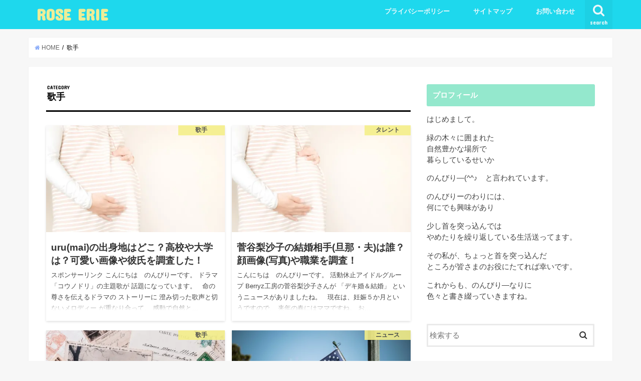

--- FILE ---
content_type: text/html; charset=UTF-8
request_url: https://tenten-maron1.com/category/%E6%AD%8C%E6%89%8B
body_size: 10066
content:
<!doctype html>
<!--[if lt IE 7]><html lang="ja" class="no-js lt-ie9 lt-ie8 lt-ie7"><![endif]-->
<!--[if (IE 7)&!(IEMobile)]><html lang="ja" class="no-js lt-ie9 lt-ie8"><![endif]-->
<!--[if (IE 8)&!(IEMobile)]><html lang="ja" class="no-js lt-ie9"><![endif]-->
<!--[if gt IE 8]><!--> <html lang="ja" class="no-js"><!--<![endif]-->

<head>

<script async src="https://pagead2.googlesyndication.com/pagead/js/adsbygoogle.js"></script>
<script>
     (adsbygoogle = window.adsbygoogle || []).push({
          google_ad_client: "ca-pub-8526247599933053",
          enable_page_level_ads: true
     });
</script>
<meta charset="utf-8">
<meta http-equiv="X-UA-Compatible" content="IE=edge">
<title>歌手 | ROSE ERIE</title>
<meta name="HandheldFriendly" content="True">
<meta name="MobileOptimized" content="320">
<meta name="viewport" content="width=device-width, initial-scale=1"/>


<link rel="pingback" href="https://tenten-maron1.com/xmlrpc.php">

<!--[if IE]>
<![endif]-->
<!--[if lt IE 9]>
<script src="//html5shiv.googlecode.com/svn/trunk/html5.js"></script>
<script src="//css3-mediaqueries-js.googlecode.com/svn/trunk/css3-mediaqueries.js"></script>
<![endif]-->




<!-- All in One SEO Pack 3.1.1 によって Michael Torbert の Semper Fi Web Design[700,723] -->
<meta name="robots" content="noindex,follow" />

<link rel="canonical" href="https://tenten-maron1.com/category/%e6%ad%8c%e6%89%8b" />
<!-- All in One SEO Pack -->
<link rel='dns-prefetch' href='//webfonts.xserver.jp' />
<link rel='dns-prefetch' href='//s0.wp.com' />
<link rel='dns-prefetch' href='//secure.gravatar.com' />
<link rel='dns-prefetch' href='//ajax.googleapis.com' />
<link rel='dns-prefetch' href='//fonts.googleapis.com' />
<link rel='dns-prefetch' href='//maxcdn.bootstrapcdn.com' />
<link rel='dns-prefetch' href='//s.w.org' />
<link rel="alternate" type="application/rss+xml" title="ROSE ERIE &raquo; フィード" href="https://tenten-maron1.com/feed" />
<link rel="alternate" type="application/rss+xml" title="ROSE ERIE &raquo; コメントフィード" href="https://tenten-maron1.com/comments/feed" />
<link rel="alternate" type="application/rss+xml" title="ROSE ERIE &raquo; 歌手 カテゴリーのフィード" href="https://tenten-maron1.com/category/%e6%ad%8c%e6%89%8b/feed" />
		<script type="text/javascript">
			window._wpemojiSettings = {"baseUrl":"https:\/\/s.w.org\/images\/core\/emoji\/13.0.0\/72x72\/","ext":".png","svgUrl":"https:\/\/s.w.org\/images\/core\/emoji\/13.0.0\/svg\/","svgExt":".svg","source":{"concatemoji":"https:\/\/tenten-maron1.com\/wp-includes\/js\/wp-emoji-release.min.js"}};
			!function(e,a,t){var n,r,o,i=a.createElement("canvas"),p=i.getContext&&i.getContext("2d");function s(e,t){var a=String.fromCharCode;p.clearRect(0,0,i.width,i.height),p.fillText(a.apply(this,e),0,0);e=i.toDataURL();return p.clearRect(0,0,i.width,i.height),p.fillText(a.apply(this,t),0,0),e===i.toDataURL()}function c(e){var t=a.createElement("script");t.src=e,t.defer=t.type="text/javascript",a.getElementsByTagName("head")[0].appendChild(t)}for(o=Array("flag","emoji"),t.supports={everything:!0,everythingExceptFlag:!0},r=0;r<o.length;r++)t.supports[o[r]]=function(e){if(!p||!p.fillText)return!1;switch(p.textBaseline="top",p.font="600 32px Arial",e){case"flag":return s([127987,65039,8205,9895,65039],[127987,65039,8203,9895,65039])?!1:!s([55356,56826,55356,56819],[55356,56826,8203,55356,56819])&&!s([55356,57332,56128,56423,56128,56418,56128,56421,56128,56430,56128,56423,56128,56447],[55356,57332,8203,56128,56423,8203,56128,56418,8203,56128,56421,8203,56128,56430,8203,56128,56423,8203,56128,56447]);case"emoji":return!s([55357,56424,8205,55356,57212],[55357,56424,8203,55356,57212])}return!1}(o[r]),t.supports.everything=t.supports.everything&&t.supports[o[r]],"flag"!==o[r]&&(t.supports.everythingExceptFlag=t.supports.everythingExceptFlag&&t.supports[o[r]]);t.supports.everythingExceptFlag=t.supports.everythingExceptFlag&&!t.supports.flag,t.DOMReady=!1,t.readyCallback=function(){t.DOMReady=!0},t.supports.everything||(n=function(){t.readyCallback()},a.addEventListener?(a.addEventListener("DOMContentLoaded",n,!1),e.addEventListener("load",n,!1)):(e.attachEvent("onload",n),a.attachEvent("onreadystatechange",function(){"complete"===a.readyState&&t.readyCallback()})),(n=t.source||{}).concatemoji?c(n.concatemoji):n.wpemoji&&n.twemoji&&(c(n.twemoji),c(n.wpemoji)))}(window,document,window._wpemojiSettings);
		</script>
		<style type="text/css">
img.wp-smiley,
img.emoji {
	display: inline !important;
	border: none !important;
	box-shadow: none !important;
	height: 1em !important;
	width: 1em !important;
	margin: 0 .07em !important;
	vertical-align: -0.1em !important;
	background: none !important;
	padding: 0 !important;
}
</style>
	<link rel='stylesheet' id='wp-block-library-css'  href='https://tenten-maron1.com/wp-includes/css/dist/block-library/style.min.css' type='text/css' media='all' />
<link rel='stylesheet' id='contact-form-7-css'  href='https://tenten-maron1.com/wp-content/plugins/contact-form-7/includes/css/styles.css' type='text/css' media='all' />
<link rel='stylesheet' id='style-css'  href='https://tenten-maron1.com/wp-content/themes/jstork/style.css' type='text/css' media='all' />
<link rel='stylesheet' id='slick-css'  href='https://tenten-maron1.com/wp-content/themes/jstork/library/css/slick.css' type='text/css' media='all' />
<link rel='stylesheet' id='shortcode-css'  href='https://tenten-maron1.com/wp-content/themes/jstork/library/css/shortcode.css' type='text/css' media='all' />
<link crossorigin="anonymous" rel='stylesheet' id='gf_Concert-css'  href='//fonts.googleapis.com/css?family=Concert+One' type='text/css' media='all' />
<link crossorigin="anonymous" rel='stylesheet' id='gf_Lato-css'  href='//fonts.googleapis.com/css?family=Lato' type='text/css' media='all' />
<link crossorigin="anonymous" rel='stylesheet' id='fontawesome-css'  href='//maxcdn.bootstrapcdn.com/font-awesome/4.6.0/css/font-awesome.min.css' type='text/css' media='all' />
<link rel='stylesheet' id='remodal-css'  href='https://tenten-maron1.com/wp-content/themes/jstork/library/css/remodal.css' type='text/css' media='all' />
<link rel='stylesheet' id='animate-css'  href='https://tenten-maron1.com/wp-content/themes/jstork/library/css/animate.min.css' type='text/css' media='all' />
<link rel='stylesheet' id='jetpack-widget-social-icons-styles-css'  href='https://tenten-maron1.com/wp-content/plugins/jetpack/modules/widgets/social-icons/social-icons.css' type='text/css' media='all' />
<link rel='stylesheet' id='jetpack_css-css'  href='https://tenten-maron1.com/wp-content/plugins/jetpack/css/jetpack.css' type='text/css' media='all' />
<script type='text/javascript' src='//ajax.googleapis.com/ajax/libs/jquery/1.12.4/jquery.min.js' id='jquery-js'></script>
<script type='text/javascript' src='//webfonts.xserver.jp/js/xserver.js' id='typesquare_std-js'></script>
<link rel="https://api.w.org/" href="https://tenten-maron1.com/wp-json/" /><link rel="alternate" type="application/json" href="https://tenten-maron1.com/wp-json/wp/v2/categories/11" /><link rel="EditURI" type="application/rsd+xml" title="RSD" href="https://tenten-maron1.com/xmlrpc.php?rsd" />
<link rel="wlwmanifest" type="application/wlwmanifest+xml" href="https://tenten-maron1.com/wp-includes/wlwmanifest.xml" /> 


<link rel='dns-prefetch' href='//v0.wordpress.com'/>
<link rel='dns-prefetch' href='//i0.wp.com'/>
<link rel='dns-prefetch' href='//i1.wp.com'/>
<link rel='dns-prefetch' href='//i2.wp.com'/>
<style type='text/css'>img#wpstats{display:none}</style><style type="text/css">
body{color: #000000;}
a,#breadcrumb li a i{color: #86a9f9;}
a:hover{color: #E69B9B;}
.article-footer .post-categories li a,.article-footer .tags a{  background: #86a9f9;  border:1px solid #86a9f9;}
.article-footer .tags a{color:#86a9f9; background: none;}
.article-footer .post-categories li a:hover,.article-footer .tags a:hover{ background:#E69B9B;  border-color:#E69B9B;}
input[type="text"],input[type="password"],input[type="datetime"],input[type="datetime-local"],input[type="date"],input[type="month"],input[type="time"],input[type="week"],input[type="number"],input[type="email"],input[type="url"],input[type="search"],input[type="tel"],input[type="color"],select,textarea,.field { background-color: #ffffff;}
/*ヘッダー*/
.header{color: #ffffff;}
.header.bg,.header #inner-header,.menu-sp{background: #1ed8ed;}
#logo a{color: #eded97;}
#g_nav .nav li a,.nav_btn,.menu-sp a,.menu-sp a,.menu-sp > ul:after{color: #edf9fc;}
#logo a:hover,#g_nav .nav li a:hover,.nav_btn:hover{color:#eeeeee;}
@media only screen and (min-width: 768px) {
.nav > li > a:after{background: #eeeeee;}
.nav ul {background: #666666;}
#g_nav .nav li ul.sub-menu li a{color: #f7f7f7;}
}
@media only screen and (max-width: 1165px) {
.site_description{
background: #1ed8ed;
color: #ffffff;
}
}
/*メインエリア*/
#inner-content,#breadcrumb{background: #ffffff}
.top-post-list .post-list:before{background: #86a9f9;}
.widget li a:after{color: #86a9f9;}
/* 投稿ページ見出し */
.entry-content h2,.widgettitle{background: #94e8cd; color: #ffffff;}
.entry-content h3{border-color: #94e8cd;}
.h_boader .entry-content h2{border-color: #94e8cd; color: #000000;}
.h_balloon .entry-content h2:after{border-top-color: #94e8cd;}
/* リスト要素 */
.entry-content ul li:before{ background: #94e8cd;}
.entry-content ol li:before{ background: #94e8cd;}
/* カテゴリーラベル */
.post-list-card .post-list .eyecatch .cat-name,.top-post-list .post-list .eyecatch .cat-name,.byline .cat-name,.single .authorbox .author-newpost li .cat-name,.related-box li .cat-name,.carouselwrap .cat-name,.eyecatch .cat-name{background: #f4ef89; color:  #444444;}
/* ランキングバッジ */
ul.wpp-list li a:before{background: #94e8cd; color: #ffffff;}
/* アーカイブのボタン */
.readmore a{border:1px solid #86a9f9;color:#86a9f9;}
.readmore a:hover{background:#86a9f9;color:#fff;}
/* ボタンの色 */
.btn-wrap a{background: #86a9f9;border: 1px solid #86a9f9;}
.btn-wrap a:hover{background: #E69B9B;border-color: #E69B9B;}
.btn-wrap.simple a{border:1px solid #86a9f9;color:#86a9f9;}
.btn-wrap.simple a:hover{background:#86a9f9;}
/* コメント */
.blue-btn, .comment-reply-link, #submit { background-color: #86a9f9; }
.blue-btn:hover, .comment-reply-link:hover, #submit:hover, .blue-btn:focus, .comment-reply-link:focus, #submit:focus {background-color: #E69B9B; }
/* サイドバー */
#sidebar1{color: #444444;}
.widget a{text-decoration:none; color:#666666;}
.widget a:hover{color:#999999;}
/*フッター*/
#footer-top.bg,#footer-top .inner,.cta-inner{background-color: #666666; color: #CACACA;}
.footer a,#footer-top a{color: #f7f7f7;}
#footer-top .widgettitle{color: #CACACA;}
.footer.bg,.footer .inner {background-color: #666666;color: #CACACA;}
.footer-links li a:before{ color: #1ed8ed;}
/* ページネーション */
.pagination a, .pagination span,.page-links a{border-color: #86a9f9; color: #86a9f9;}
.pagination .current,.pagination .current:hover,.page-links ul > li > span{background-color: #86a9f9; border-color: #86a9f9;}
.pagination a:hover, .pagination a:focus,.page-links a:hover, .page-links a:focus{background-color: #86a9f9; color: #fff;}
</style>
<!-- この URL で利用できる AMP HTML バージョンはありません。 -->


<script async src="//pagead2.googlesyndication.com/pagead/js/adsbygoogle.js"></script>
<script>
     (adsbygoogle = window.adsbygoogle || []).push({
          google_ad_client: "ca-pub-8526247599933053",
          enable_page_level_ads: true
     });
</script>


<script async src="//pagead2.googlesyndication.com/pagead/js/adsbygoogle.js"></script>
<script>
     (adsbygoogle = window.adsbygoogle || []).push({
          google_ad_client: "ca-pub-8526247599933053",
          enable_page_level_ads: true
     });
</script>


<script data-ad-client="ca-pub-8526247599933053" async src="https://pagead2.googlesyndication.com/pagead/js/adsbygoogle.js"></script>

</head>

<body class="archive category category-11">
<div id="container" class="h_default sidebarright date_off">

<header class="header animated fadeIn bg headerleft" role="banner">
<div id="inner-header" class="wrap cf">
<div id="logo" class="gf fs_m">
<p class="h1 text"><a href="https://tenten-maron1.com">ROSE ERIE</a></p>
</div>

<nav id="g_nav" role="navigation">
<a href="#searchbox" data-remodal-target="searchbox" class="nav_btn search_btn"><span class="text gf">search</span></a>

<ul id="menu-%e3%82%b0%e3%83%ad%e3%83%bc%e3%83%90%e3%83%ab%e3%83%a1%e3%83%8b%e3%83%a5%e3%83%bc" class="nav top-nav cf"><li id="menu-item-42" class="menu-item menu-item-type-post_type menu-item-object-page menu-item-42"><a href="https://tenten-maron1.com/privacy-policy">プライバシーポリシー<span class="gf"></span></a></li>
<li id="menu-item-43" class="menu-item menu-item-type-post_type menu-item-object-page menu-item-43"><a href="https://tenten-maron1.com/sitemap">サイトマップ<span class="gf"></span></a></li>
<li id="menu-item-44" class="menu-item menu-item-type-post_type menu-item-object-page menu-item-44"><a href="https://tenten-maron1.com/contact">お問い合わせ<span class="gf"></span></a></li>
</ul></nav>

<a href="#spnavi" data-remodal-target="spnavi" class="nav_btn"><span class="text gf">menu</span></a>


</div>
</header>


<div class="remodal" data-remodal-id="spnavi" data-remodal-options="hashTracking:false">
<button data-remodal-action="close" class="remodal-close"><span class="text gf">CLOSE</span></button>
<ul id="menu-%e3%82%b0%e3%83%ad%e3%83%bc%e3%83%90%e3%83%ab%e3%83%a1%e3%83%8b%e3%83%a5%e3%83%bc-1" class="sp_g_nav nav top-nav cf"><li class="menu-item menu-item-type-post_type menu-item-object-page menu-item-42"><a href="https://tenten-maron1.com/privacy-policy">プライバシーポリシー<span class="gf"></span></a></li>
<li class="menu-item menu-item-type-post_type menu-item-object-page menu-item-43"><a href="https://tenten-maron1.com/sitemap">サイトマップ<span class="gf"></span></a></li>
<li class="menu-item menu-item-type-post_type menu-item-object-page menu-item-44"><a href="https://tenten-maron1.com/contact">お問い合わせ<span class="gf"></span></a></li>
</ul><button data-remodal-action="close" class="remodal-close"><span class="text gf">CLOSE</span></button>
</div>



<div class="remodal searchbox" data-remodal-id="searchbox" data-remodal-options="hashTracking:false">
<div class="search cf"><dl><dt>キーワードで記事を検索</dt><dd><form role="search" method="get" id="searchform" class="searchform cf" action="https://tenten-maron1.com/" >
		<input type="search" placeholder="検索する" value="" name="s" id="s" />
		<button type="submit" id="searchsubmit" ><i class="fa fa-search"></i></button>
		</form></dd></dl></div>
<button data-remodal-action="close" class="remodal-close"><span class="text gf">CLOSE</span></button>
</div>









<div id="breadcrumb" class="breadcrumb inner wrap cf"><ul><li itemscope itemtype="//data-vocabulary.org/Breadcrumb"><a href="https://tenten-maron1.com/" itemprop="url"><i class="fa fa-home"></i><span itemprop="title"> HOME</span></a></li><li itemscope itemtype="//data-vocabulary.org/Breadcrumb"><span itemprop="title">歌手</span></li></ul></div><div id="content">
<div id="inner-content" class="wrap cf">
<main id="main" class="m-all t-all d-5of7 cf" role="main">
<div class="archivettl">
<h1 class="archive-title h2">
<span class="gf">CATEGORY</span> 歌手</h1>
</div>

		<div class="post-list-card cf">


<article class="post-list cf animated fadeIn post-2956 post type-post status-publish format-standard has-post-thumbnail category-11 article cf" role="article">
<a href="https://tenten-maron1.com/uru" rel="bookmark" title="uru(mai)の出身地はどこ？高校や大学は？可愛い画像や彼氏を調査した！">


<figure class="eyecatch">
<img width="486" height="290" src="https://i0.wp.com/tenten-maron1.com/wp-content/uploads/2017/09/YOU_DSC_0834_TP_V1.jpg?resize=486%2C290&amp;ssl=1" class="attachment-home-thum size-home-thum wp-post-image" alt="" loading="lazy" data-attachment-id="1737" data-permalink="https://tenten-maron1.com/you_dsc_0834_tp_v1" data-orig-file="https://i0.wp.com/tenten-maron1.com/wp-content/uploads/2017/09/YOU_DSC_0834_TP_V1.jpg?fit=640%2C446&amp;ssl=1" data-orig-size="640,446" data-comments-opened="1" data-image-meta="{&quot;aperture&quot;:&quot;0&quot;,&quot;credit&quot;:&quot;&quot;,&quot;camera&quot;:&quot;&quot;,&quot;caption&quot;:&quot;&quot;,&quot;created_timestamp&quot;:&quot;0&quot;,&quot;copyright&quot;:&quot;&quot;,&quot;focal_length&quot;:&quot;0&quot;,&quot;iso&quot;:&quot;0&quot;,&quot;shutter_speed&quot;:&quot;0&quot;,&quot;title&quot;:&quot;&quot;,&quot;orientation&quot;:&quot;0&quot;}" data-image-title="YOU_DSC_0834_TP_V1" data-image-description="" data-medium-file="https://i0.wp.com/tenten-maron1.com/wp-content/uploads/2017/09/YOU_DSC_0834_TP_V1.jpg?fit=300%2C209&amp;ssl=1" data-large-file="https://i0.wp.com/tenten-maron1.com/wp-content/uploads/2017/09/YOU_DSC_0834_TP_V1.jpg?fit=640%2C446&amp;ssl=1" /><span class="cat-name cat-id-11">歌手</span>
</figure>

<section class="entry-content cf">
<h1 class="h2 entry-title">uru(mai)の出身地はどこ？高校や大学は？可愛い画像や彼氏を調査した！</h1>

<p class="byline entry-meta vcard">
<span class="date gf updated">2017.11.18</span>
<span class="writer name author"><span class="fn">のんびりー</span></span>
</p>

<div class="description"><p>スポンサーリンク こんにちは　のんびりーです。 ドラマ「コウノドリ」の主題歌が 話題になっています。 &nbsp; 命の尊さを伝えるドラマの ストーリーに 澄み切った歌声と切ないメロディー が重なり合って、 感動で自然と&#8230;</p>
</div>

</section>
</a>
</article>


<article class="post-list cf animated fadeIn post-2223 post type-post status-publish format-standard has-post-thumbnail category-10 category-11 category-5 article cf" role="article">
<a href="https://tenten-maron1.com/sugaya" rel="bookmark" title="菅谷梨沙子の結婚相手(旦那・夫)は誰？顔画像(写真)や職業を調査！">


<figure class="eyecatch">
<img width="486" height="290" src="https://i1.wp.com/tenten-maron1.com/wp-content/uploads/2017/10/YOU_DSC_0834_TP_V1.jpg?resize=486%2C290&amp;ssl=1" class="attachment-home-thum size-home-thum wp-post-image" alt="" loading="lazy" data-attachment-id="2227" data-permalink="https://tenten-maron1.com/sugaya/you_dsc_0834_tp_v1-2" data-orig-file="https://i1.wp.com/tenten-maron1.com/wp-content/uploads/2017/10/YOU_DSC_0834_TP_V1.jpg?fit=640%2C446&amp;ssl=1" data-orig-size="640,446" data-comments-opened="1" data-image-meta="{&quot;aperture&quot;:&quot;0&quot;,&quot;credit&quot;:&quot;&quot;,&quot;camera&quot;:&quot;&quot;,&quot;caption&quot;:&quot;&quot;,&quot;created_timestamp&quot;:&quot;0&quot;,&quot;copyright&quot;:&quot;&quot;,&quot;focal_length&quot;:&quot;0&quot;,&quot;iso&quot;:&quot;0&quot;,&quot;shutter_speed&quot;:&quot;0&quot;,&quot;title&quot;:&quot;&quot;,&quot;orientation&quot;:&quot;0&quot;}" data-image-title="YOU_DSC_0834_TP_V1" data-image-description="" data-medium-file="https://i1.wp.com/tenten-maron1.com/wp-content/uploads/2017/10/YOU_DSC_0834_TP_V1.jpg?fit=300%2C209&amp;ssl=1" data-large-file="https://i1.wp.com/tenten-maron1.com/wp-content/uploads/2017/10/YOU_DSC_0834_TP_V1.jpg?fit=640%2C446&amp;ssl=1" /><span class="cat-name cat-id-10">タレント</span>
</figure>

<section class="entry-content cf">
<h1 class="h2 entry-title">菅谷梨沙子の結婚相手(旦那・夫)は誰？顔画像(写真)や職業を調査！</h1>

<p class="byline entry-meta vcard">
<span class="date gf updated">2017.10.18</span>
<span class="writer name author"><span class="fn">のんびりー</span></span>
</p>

<div class="description"><p>こんにちは　のんびりーです。 活動休止アイドルグループ Berryz工房の菅谷梨沙子さんが 「デキ婚＆結婚」 というニュースがありましたね。 &nbsp; 現在は、妊娠５か月というですので、 来年の春にはママですね。 お&#8230;</p>
</div>

</section>
</a>
</article>


<article class="post-list cf animated fadeIn post-1282 post type-post status-publish format-standard has-post-thumbnail category-11 category-5 article cf" role="article">
<a href="https://tenten-maron1.com/amuro" rel="bookmark" title="安室奈美恵がデザイナーに転身!?得意な手腕で商品バカ売れ確実!?">


<figure class="eyecatch">
<img width="486" height="290" src="https://i0.wp.com/tenten-maron1.com/wp-content/uploads/2017/09/ELL89_huruicard20140405_TP_V1.jpg?resize=486%2C290&amp;ssl=1" class="attachment-home-thum size-home-thum wp-post-image" alt="" loading="lazy" data-attachment-id="1606" data-permalink="https://tenten-maron1.com/amuro/ell89_huruicard20140405_tp_v1" data-orig-file="https://i0.wp.com/tenten-maron1.com/wp-content/uploads/2017/09/ELL89_huruicard20140405_TP_V1.jpg?fit=640%2C425&amp;ssl=1" data-orig-size="640,425" data-comments-opened="1" data-image-meta="{&quot;aperture&quot;:&quot;0&quot;,&quot;credit&quot;:&quot;&quot;,&quot;camera&quot;:&quot;&quot;,&quot;caption&quot;:&quot;&quot;,&quot;created_timestamp&quot;:&quot;0&quot;,&quot;copyright&quot;:&quot;&quot;,&quot;focal_length&quot;:&quot;0&quot;,&quot;iso&quot;:&quot;0&quot;,&quot;shutter_speed&quot;:&quot;0&quot;,&quot;title&quot;:&quot;&quot;,&quot;orientation&quot;:&quot;0&quot;}" data-image-title="ELL89_huruicard20140405_TP_V1" data-image-description="" data-medium-file="https://i0.wp.com/tenten-maron1.com/wp-content/uploads/2017/09/ELL89_huruicard20140405_TP_V1.jpg?fit=300%2C199&amp;ssl=1" data-large-file="https://i0.wp.com/tenten-maron1.com/wp-content/uploads/2017/09/ELL89_huruicard20140405_TP_V1.jpg?fit=640%2C425&amp;ssl=1" /><span class="cat-name cat-id-11">歌手</span>
</figure>

<section class="entry-content cf">
<h1 class="h2 entry-title">安室奈美恵がデザイナーに転身!?得意な手腕で商品バカ売れ確実!?</h1>

<p class="byline entry-meta vcard">
<span class="date gf updated">2017.09.21</span>
<span class="writer name author"><span class="fn">のんびりー</span></span>
</p>

<div class="description"><p>こんにちは、のんびりーです。 安室奈美恵さんが、 引退後にNYに移住する計画が あるということを前回ブログで お話をさせて頂きました。 &nbsp; それだけではなく、 引退後は、ファッション系の デザイナーやプロデュー&#8230;</p>
</div>

</section>
</a>
</article>


<article class="post-list cf animated fadeIn post-1276 post type-post status-publish format-standard has-post-thumbnail category-21 category-11 category-5 article cf" role="article">
<a href="https://tenten-maron1.com/amuro-ny" rel="bookmark" title="安室奈美恵の単身移住先はニューヨークに決定!?NY在住芸能人を調査">


<figure class="eyecatch">
<img width="486" height="290" src="https://i0.wp.com/tenten-maron1.com/wp-content/uploads/2017/09/XEM626003_TP_V.jpg?resize=486%2C290&amp;ssl=1" class="attachment-home-thum size-home-thum wp-post-image" alt="" loading="lazy" srcset="https://i0.wp.com/tenten-maron1.com/wp-content/uploads/2017/09/XEM626003_TP_V.jpg?resize=486%2C290&amp;ssl=1 486w, https://i0.wp.com/tenten-maron1.com/wp-content/uploads/2017/09/XEM626003_TP_V.jpg?zoom=2&amp;resize=486%2C290&amp;ssl=1 972w, https://i0.wp.com/tenten-maron1.com/wp-content/uploads/2017/09/XEM626003_TP_V.jpg?zoom=3&amp;resize=486%2C290&amp;ssl=1 1458w" sizes="(max-width: 486px) 100vw, 486px" data-attachment-id="1604" data-permalink="https://tenten-maron1.com/amuro-ny/xem626003_tp_v" data-orig-file="https://i0.wp.com/tenten-maron1.com/wp-content/uploads/2017/09/XEM626003_TP_V.jpg?fit=1600%2C1066&amp;ssl=1" data-orig-size="1600,1066" data-comments-opened="1" data-image-meta="{&quot;aperture&quot;:&quot;0&quot;,&quot;credit&quot;:&quot;&quot;,&quot;camera&quot;:&quot;&quot;,&quot;caption&quot;:&quot;&quot;,&quot;created_timestamp&quot;:&quot;0&quot;,&quot;copyright&quot;:&quot;&quot;,&quot;focal_length&quot;:&quot;0&quot;,&quot;iso&quot;:&quot;0&quot;,&quot;shutter_speed&quot;:&quot;0&quot;,&quot;title&quot;:&quot;&quot;,&quot;orientation&quot;:&quot;0&quot;}" data-image-title="XEM626003_TP_V" data-image-description="" data-medium-file="https://i0.wp.com/tenten-maron1.com/wp-content/uploads/2017/09/XEM626003_TP_V.jpg?fit=300%2C200&amp;ssl=1" data-large-file="https://i0.wp.com/tenten-maron1.com/wp-content/uploads/2017/09/XEM626003_TP_V.jpg?fit=728%2C485&amp;ssl=1" /><span class="cat-name cat-id-21">ニュース</span>
</figure>

<section class="entry-content cf">
<h1 class="h2 entry-title">安室奈美恵の単身移住先はニューヨークに決定!?NY在住芸能人を調査</h1>

<p class="byline entry-meta vcard">
<span class="date gf updated">2017.09.20</span>
<span class="writer name author"><span class="fn">のんびりー</span></span>
</p>

<div class="description"><p>こんにちは、のんびりーです。 安室奈美恵さんが芸能ニュースを 賑わせていますね。 &nbsp; 実は、安室奈美恵さんは、 数年前から引退の意志が あったことをご存知でしたか？ &nbsp; 今日は、引退の真相（裏情報）や&#8230;</p>
</div>

</section>
</a>
</article>


<article class="post-list cf animated fadeIn post-834 post type-post status-publish format-standard has-post-thumbnail category-12 category-11 article cf" role="article">
<a href="https://tenten-maron1.com/shimomura" rel="bookmark" title="下村実生のショート美容室はどこ!?肉割れ原因や体重や事務所も調査">


<figure class="eyecatch">
<img width="486" height="290" src="https://i2.wp.com/tenten-maron1.com/wp-content/uploads/2017/08/SEP88_nikori15195840_TP_V1.jpg?resize=486%2C290&amp;ssl=1" class="attachment-home-thum size-home-thum wp-post-image" alt="" loading="lazy" data-attachment-id="1862" data-permalink="https://tenten-maron1.com/shimomura/sep88_nikori15195840_tp_v1" data-orig-file="https://i2.wp.com/tenten-maron1.com/wp-content/uploads/2017/08/SEP88_nikori15195840_TP_V1.jpg?fit=640%2C419&amp;ssl=1" data-orig-size="640,419" data-comments-opened="1" data-image-meta="{&quot;aperture&quot;:&quot;0&quot;,&quot;credit&quot;:&quot;&quot;,&quot;camera&quot;:&quot;&quot;,&quot;caption&quot;:&quot;&quot;,&quot;created_timestamp&quot;:&quot;0&quot;,&quot;copyright&quot;:&quot;&quot;,&quot;focal_length&quot;:&quot;0&quot;,&quot;iso&quot;:&quot;0&quot;,&quot;shutter_speed&quot;:&quot;0&quot;,&quot;title&quot;:&quot;&quot;,&quot;orientation&quot;:&quot;0&quot;}" data-image-title="SEP88_nikori15195840_TP_V1" data-image-description="" data-medium-file="https://i2.wp.com/tenten-maron1.com/wp-content/uploads/2017/08/SEP88_nikori15195840_TP_V1.jpg?fit=300%2C196&amp;ssl=1" data-large-file="https://i2.wp.com/tenten-maron1.com/wp-content/uploads/2017/08/SEP88_nikori15195840_TP_V1.jpg?fit=640%2C419&amp;ssl=1" /><span class="cat-name cat-id-12">モデル</span>
</figure>

<section class="entry-content cf">
<h1 class="h2 entry-title">下村実生のショート美容室はどこ!?肉割れ原因や体重や事務所も調査</h1>

<p class="byline entry-meta vcard">
<span class="date gf updated">2017.08.29</span>
<span class="writer name author"><span class="fn">のんびりー</span></span>
</p>

<div class="description"><p>こんにちは、のんびりーです。 セブンティ―ン専属モデルさんの中で、 めちゃくちゃ可愛いいモデルさんがいます。 &nbsp; フェアリーズやMスリーでも活躍していて 女子高生ものんびりーもイチオシの 下村実生さん１７歳につ&#8230;</p>
</div>

</section>
</a>
</article>



</div>
	
<nav class="pagination cf">
</nav>

</main>
<div id="sidebar1" class="sidebar m-all t-all d-2of7 cf" role="complementary">

<div id="text-6" class="widget widget_text"><h4 class="widgettitle"><span>プロフィール</span></h4>			<div class="textwidget"><p>はじめまして。</p>
<p>緑の木々に囲まれた<br />
自然豊かな場所で<br />
暮らしているせいか</p>
<p>のんびり―(^^♪　と言われています。</p>
<p>のんびりーのわりには、<br />
何にでも興味があり</p>
<p>少し首を突っ込んでは<br />
やめたりを繰り返している生活送ってます。</p>
<p>その私が、ちょっと首を突っ込んだ<br />
ところが皆さまのお役にたてれば幸いです。</p>
<p>これからも、のんびり―なりに<br />
色々と書き綴っていきますね。</p>
</div>
		</div><div id="search-2" class="widget widget_search"><form role="search" method="get" id="searchform" class="searchform cf" action="https://tenten-maron1.com/" >
		<input type="search" placeholder="検索する" value="" name="s" id="s" />
		<button type="submit" id="searchsubmit" ><i class="fa fa-search"></i></button>
		</form></div><div id="categories-2" class="widget widget_categories"><h4 class="widgettitle"><span>カテゴリー</span></h4>
			<ul>
					<li class="cat-item cat-item-7"><a href="https://tenten-maron1.com/category/%e3%82%a2%e3%83%8a%e3%82%a6%e3%83%b3%e3%82%b5%e3%83%bc">アナウンサー</a>
</li>
	<li class="cat-item cat-item-6"><a href="https://tenten-maron1.com/category/%e3%82%b9%e3%83%9d%e3%83%bc%e3%83%84">スポーツ</a>
</li>
	<li class="cat-item cat-item-29"><a href="https://tenten-maron1.com/category/%e3%82%b9%e3%83%9e%e3%83%bc%e3%83%88%e3%83%95%e3%82%a9%e3%83%b3%e3%83%87%e3%83%a5">スマートフォンデュ</a>
</li>
	<li class="cat-item cat-item-10"><a href="https://tenten-maron1.com/category/%e3%82%bf%e3%83%ac%e3%83%b3%e3%83%88">タレント</a>
</li>
	<li class="cat-item cat-item-21"><a href="https://tenten-maron1.com/category/%e3%83%8b%e3%83%a5%e3%83%bc%e3%82%b9">ニュース</a>
</li>
	<li class="cat-item cat-item-34"><a href="https://tenten-maron1.com/category/%e3%83%95%e3%82%a1%e3%83%83%e3%82%b7%e3%83%a7%e3%83%b3">ファッション</a>
</li>
	<li class="cat-item cat-item-16"><a href="https://tenten-maron1.com/category/%e3%83%9f%e3%83%a5%e3%83%bc%e3%82%b8%e3%82%b7%e3%83%a3%e3%83%b3">ミュージシャン</a>
</li>
	<li class="cat-item cat-item-12"><a href="https://tenten-maron1.com/category/%e3%83%a2%e3%83%87%e3%83%ab">モデル</a>
</li>
	<li class="cat-item cat-item-31"><a href="https://tenten-maron1.com/category/%e4%bd%9c%e5%ae%b6">作家</a>
</li>
	<li class="cat-item cat-item-8"><a href="https://tenten-maron1.com/category/%e4%bf%b3%e5%84%aa">俳優</a>
</li>
	<li class="cat-item cat-item-14"><a href="https://tenten-maron1.com/category/%e5%9b%bd%e6%b0%91%e7%9a%84%e7%be%8e%e5%b0%91%e5%a5%b3">国民的美少女</a>
</li>
	<li class="cat-item cat-item-9"><a href="https://tenten-maron1.com/category/%e5%a5%b3%e5%84%aa">女優</a>
</li>
	<li class="cat-item cat-item-11 current-cat"><a aria-current="page" href="https://tenten-maron1.com/category/%e6%ad%8c%e6%89%8b">歌手</a>
</li>
	<li class="cat-item cat-item-30"><a href="https://tenten-maron1.com/category/%e7%95%aa%e7%b5%84">番組</a>
</li>
	<li class="cat-item cat-item-35"><a href="https://tenten-maron1.com/category/%e7%a5%9e%e7%a4%be">神社</a>
</li>
	<li class="cat-item cat-item-25"><a href="https://tenten-maron1.com/category/%e7%a7%98%e5%af%86%e3%81%ae%e5%bf%83%e9%9c%8a%e8%a9%b1">秘密の心霊話</a>
</li>
	<li class="cat-item cat-item-22"><a href="https://tenten-maron1.com/category/%e8%8a%b8%e4%ba%ba">芸人</a>
</li>
	<li class="cat-item cat-item-4"><a href="https://tenten-maron1.com/category/%e8%8a%b8%e8%83%bd%e4%ba%ba">芸能人</a>
</li>
	<li class="cat-item cat-item-20"><a href="https://tenten-maron1.com/category/%e8%8a%b8%e8%a1%93">芸術</a>
</li>
	<li class="cat-item cat-item-5"><a href="https://tenten-maron1.com/category/%e8%a9%b1%e9%a1%8c">話題</a>
</li>
	<li class="cat-item cat-item-19"><a href="https://tenten-maron1.com/category/%e9%9f%b3%e6%a5%bd">音楽</a>
</li>
			</ul>

			</div><div id="archives-2" class="widget widget_archive"><h4 class="widgettitle"><span>アーカイブ</span></h4>
			<ul>
					<li><a href='https://tenten-maron1.com/2018/01'>2018年1月</a></li>
	<li><a href='https://tenten-maron1.com/2017/12'>2017年12月</a></li>
	<li><a href='https://tenten-maron1.com/2017/11'>2017年11月</a></li>
	<li><a href='https://tenten-maron1.com/2017/10'>2017年10月</a></li>
	<li><a href='https://tenten-maron1.com/2017/09'>2017年9月</a></li>
	<li><a href='https://tenten-maron1.com/2017/08'>2017年8月</a></li>
			</ul>

			</div><div id="meta-2" class="widget widget_meta"><h4 class="widgettitle"><span>メタ情報</span></h4>
		<ul>
						<li><a href="https://tenten-maron1.com/wp-login.php">ログイン</a></li>
			<li><a href="https://tenten-maron1.com/feed">投稿フィード</a></li>
			<li><a href="https://tenten-maron1.com/comments/feed">コメントフィード</a></li>

			<li><a href="https://ja.wordpress.org/">WordPress.org</a></li>
		</ul>

		</div>


</div></div>
</div>
<div id="page-top">
	<a href="#header" title="ページトップへ"><i class="fa fa-chevron-up"></i></a>
</div>
<div id="footer-top" class="wow animated fadeIn cf bg">
	<div class="inner wrap cf">
						
				
					</div>
</div>

<footer id="footer" class="footer bg" role="contentinfo">
	<div id="inner-footer" class="inner wrap cf">
		<nav role="navigation">
			<div class="footer-links cf"><ul id="menu-%e3%82%b0%e3%83%ad%e3%83%bc%e3%83%90%e3%83%ab%e3%83%a1%e3%83%8b%e3%83%a5%e3%83%bc-2" class="footer-nav cf"><li class="menu-item menu-item-type-post_type menu-item-object-page menu-item-42"><a href="https://tenten-maron1.com/privacy-policy">プライバシーポリシー<span class="gf"></span></a></li>
<li class="menu-item menu-item-type-post_type menu-item-object-page menu-item-43"><a href="https://tenten-maron1.com/sitemap">サイトマップ<span class="gf"></span></a></li>
<li class="menu-item menu-item-type-post_type menu-item-object-page menu-item-44"><a href="https://tenten-maron1.com/contact">お問い合わせ<span class="gf"></span></a></li>
</ul></div>		</nav>
		<p class="source-org copyright">&copy;Copyright2026 <a href="https://tenten-maron1.com" rel="nofollow">ROSE ERIE</a>.All Rights Reserved.</p>
	</div>
</footer>
</div>
	<div style="display:none">
	</div>
<script type='text/javascript' src='https://tenten-maron1.com/wp-content/plugins/jetpack/_inc/build/photon/photon.min.js' id='jetpack-photon-js'></script>
<script type='text/javascript' id='contact-form-7-js-extra'>
/* <![CDATA[ */
var wpcf7 = {"apiSettings":{"root":"https:\/\/tenten-maron1.com\/wp-json\/contact-form-7\/v1","namespace":"contact-form-7\/v1"},"recaptcha":{"messages":{"empty":"\u3042\u306a\u305f\u304c\u30ed\u30dc\u30c3\u30c8\u3067\u306f\u306a\u3044\u3053\u3068\u3092\u8a3c\u660e\u3057\u3066\u304f\u3060\u3055\u3044\u3002"}}};
/* ]]> */
</script>
<script type='text/javascript' src='https://tenten-maron1.com/wp-content/plugins/contact-form-7/includes/js/scripts.js' id='contact-form-7-js'></script>
<script type='text/javascript' src='https://s0.wp.com/wp-content/js/devicepx-jetpack.js' id='devicepx-js'></script>
<script type='text/javascript' src='https://secure.gravatar.com/js/gprofiles.js' id='grofiles-cards-js'></script>
<script type='text/javascript' id='wpgroho-js-extra'>
/* <![CDATA[ */
var WPGroHo = {"my_hash":""};
/* ]]> */
</script>
<script type='text/javascript' src='https://tenten-maron1.com/wp-content/plugins/jetpack/modules/wpgroho.js' id='wpgroho-js'></script>
<script type='text/javascript' src='https://tenten-maron1.com/wp-content/themes/jstork/library/js/libs/wow.min.js' id='wow-js'></script>
<script type='text/javascript' src='https://tenten-maron1.com/wp-content/themes/jstork/library/js/libs/slick.min.js' id='slick-js'></script>
<script type='text/javascript' src='https://tenten-maron1.com/wp-content/themes/jstork/library/js/libs/remodal.js' id='remodal-js'></script>
<script type='text/javascript' src='https://tenten-maron1.com/wp-content/themes/jstork/library/js/libs/masonry.pkgd.min.js' id='masonry.pkgd.min-js'></script>
<script type='text/javascript' src='https://tenten-maron1.com/wp-includes/js/imagesloaded.min.js' id='imagesloaded-js'></script>
<script type='text/javascript' src='https://tenten-maron1.com/wp-content/themes/jstork/library/js/scripts.js' id='main-js-js'></script>
<script type='text/javascript' src='https://tenten-maron1.com/wp-content/themes/jstork/library/js/libs/modernizr.custom.min.js' id='css-modernizr-js'></script>
<script type='text/javascript' src='https://tenten-maron1.com/wp-includes/js/wp-embed.min.js' id='wp-embed-js'></script>
<script type='text/javascript' src='https://stats.wp.com/e-202604.js' async='async' defer='defer'></script>
<script type='text/javascript'>
	_stq = window._stq || [];
	_stq.push([ 'view', {v:'ext',j:'1:6.2.5',blog:'133780980',post:'0',tz:'9',srv:'tenten-maron1.com'} ]);
	_stq.push([ 'clickTrackerInit', '133780980', '0' ]);
</script>
</body>
</html>

--- FILE ---
content_type: text/html; charset=utf-8
request_url: https://www.google.com/recaptcha/api2/aframe
body_size: 269
content:
<!DOCTYPE HTML><html><head><meta http-equiv="content-type" content="text/html; charset=UTF-8"></head><body><script nonce="Ykg1_BeCd7LTMSsAWo3QvA">/** Anti-fraud and anti-abuse applications only. See google.com/recaptcha */ try{var clients={'sodar':'https://pagead2.googlesyndication.com/pagead/sodar?'};window.addEventListener("message",function(a){try{if(a.source===window.parent){var b=JSON.parse(a.data);var c=clients[b['id']];if(c){var d=document.createElement('img');d.src=c+b['params']+'&rc='+(localStorage.getItem("rc::a")?sessionStorage.getItem("rc::b"):"");window.document.body.appendChild(d);sessionStorage.setItem("rc::e",parseInt(sessionStorage.getItem("rc::e")||0)+1);localStorage.setItem("rc::h",'1769315807116');}}}catch(b){}});window.parent.postMessage("_grecaptcha_ready", "*");}catch(b){}</script></body></html>